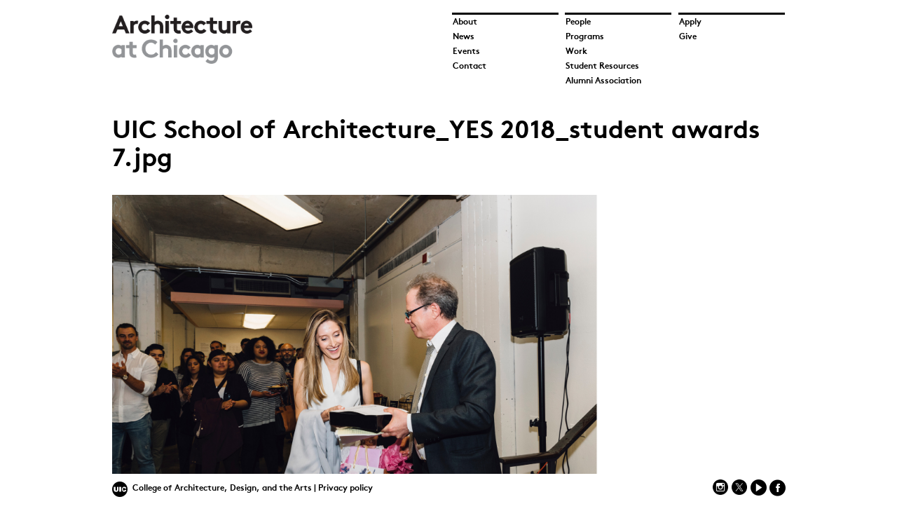

--- FILE ---
content_type: text/html; charset=utf-8
request_url: https://arch.uic.edu/files/uic-school-architectureyes-2018student-awards-7jpg
body_size: 4082
content:
<!DOCTYPE html>
<!--[if lt IE 9 ]>    <html class="lt-ie9 no-js"  lang="en" dir="ltr"> <![endif]-->
<!--[if gte IE 9]><!--> <html class="no-js"  lang="en" dir="ltr"  prefix="content: http://purl.org/rss/1.0/modules/content/
 dc: http://purl.org/dc/terms/
 foaf: http://xmlns.com/foaf/0.1/
 og: http://ogp.me/ns#
 rdfs: http://www.w3.org/2000/01/rdf-schema#
 sioc: http://rdfs.org/sioc/ns#
 sioct: http://rdfs.org/sioc/types#
 skos: http://www.w3.org/2004/02/skos/core#
 xsd: http://www.w3.org/2001/XMLSchema#
"> <!--<![endif]-->
  <head>
    <meta charset="utf-8" />
<link rel="shortcut icon" href="https://arch.uic.edu/sites/all/themes/archweb/favicons/favicon-32x32.png" />
<meta name="viewport" content="width=device-width, initial-scale=1.0" />
<meta http-equiv="X-UA-Compatible" content="IE=edge" />
<meta name="generator" content="Drupal 7 (https://www.drupal.org)" />
<link rel="canonical" href="https://arch.uic.edu/files/uic-school-architectureyes-2018student-awards-7jpg" />
<link rel="shortlink" href="https://arch.uic.edu/file/765" />
    <title>UIC School of Architecture_YES 2018_student awards 7.jpg | Architecture at UIC</title>
    <!-- Favicons from realfavicongenerator -->
    <link rel="apple-touch-icon" sizes="57x57" href="sites/all/themes/archweb/favicons/apple-touch-icon-57x57.png">
    <link rel="apple-touch-icon" sizes="60x60" href="sites/all/themes/archweb/favicons/apple-touch-icon-60x60.png">
    <link rel="apple-touch-icon" sizes="72x72" href="sites/all/themes/archweb/favicons/apple-touch-icon-72x72.png">
    <link rel="apple-touch-icon" sizes="76x76" href="sites/all/themes/archweb/favicons/apple-touch-icon-76x76.png">
    <link rel="apple-touch-icon" sizes="114x114" href="sites/all/themes/archweb/favicons/apple-touch-icon-114x114.png">
    <link rel="apple-touch-icon" sizes="120x120" href="sites/all/themes/archweb/favicons/apple-touch-icon-120x120.png">
    <link rel="apple-touch-icon" sizes="144x144" href="sites/all/themes/archweb/favicons/apple-touch-icon-144x144.png">
    <link rel="apple-touch-icon" sizes="152x152" href="sites/all/themes/archweb/favicons/apple-touch-icon-152x152.png">
    <link rel="apple-touch-icon" sizes="180x180" href="sites/all/themes/archweb/favicons/apple-touch-icon-180x180.png">
    <link rel="icon" type="image/png" href="sites/all/themes/archweb/favicons/favicon-32x32.png" sizes="32x32">
    <link rel="icon" type="image/png" href="sites/all/themes/archweb/favicons/favicon-194x194.png" sizes="194x194">
    <link rel="icon" type="image/png" href="sites/all/themes/archweb/favicons/favicon-96x96.png" sizes="96x96">
    <link rel="icon" type="image/png" href="sites/all/themes/archweb/favicons/android-chrome-192x192.png" sizes="192x192">
    <link rel="icon" type="image/png" href="sites/all/themes/archweb/favicons/favicon-16x16.png" sizes="16x16">
    <link rel="manifest" href="sites/all/themes/archweb/favicons/manifest.json">
    <meta name="msapplication-TileColor" content="#0074f8">
    <meta name="msapplication-TileImage" content="sites/all/themes/archweb/favicons/mstile-144x144.png">
    <meta name="theme-color" content="#ffffff">



    <link rel="stylesheet" href="https://arch.uic.edu/sites/arch.uic.edu/files/css/css_kShW4RPmRstZ3SpIC-ZvVGNFVAi0WEMuCnI0ZkYIaFw.css" />
<link rel="stylesheet" href="https://arch.uic.edu/sites/arch.uic.edu/files/css/css_GpoqO1H_YKBzOUVTKzK4d9W18v7xNMiFHpOi_Fjx5zo.css" />
<link rel="stylesheet" href="https://arch.uic.edu/sites/arch.uic.edu/files/css/css_PGbJgHCUCBf4dg7K9Kt8aAwsApndP4GZ9RuToPy3-Fk.css" />
<link rel="stylesheet" href="https://arch.uic.edu/sites/arch.uic.edu/files/css/css_pWXUqDonHcn4nTjKF2mVXjJE4wrBjZYlk0zK4GdFLHI.css" />
<link rel="stylesheet" href="https://arch.uic.edu/sites/arch.uic.edu/files/css/css_P4WkatWxlhFH-k9p8T3-7gOEqVoY6aK80fR8dupwwxo.css" media="print" />
    <script src="https://arch.uic.edu/sites/arch.uic.edu/files/js/js_dViihcQQGSy-wScNAR7Fc2KGjbF0SV-_KDa3HJcfQSE.js"></script>
<script src="https://arch.uic.edu/sites/all/libraries/modernizr/modernizr.min.js?t778f7"></script>
<script src="https://arch.uic.edu/sites/arch.uic.edu/files/js/js_Pt6OpwTd6jcHLRIjrE-eSPLWMxWDkcyYrPTIrXDSON0.js"></script>
<script src="https://arch.uic.edu/sites/arch.uic.edu/files/js/js_waP91NpgGpectm_6Y2XDEauLJ8WCSCBKmmA87unpp2E.js"></script>
<script src="https://www.googletagmanager.com/gtag/js?id=UA-55456113-5"></script>
<script>window.dataLayer = window.dataLayer || [];function gtag(){dataLayer.push(arguments)};gtag("js", new Date());gtag("set", "developer_id.dMDhkMT", true);gtag("config", "UA-55456113-5", {"groups":"default","anonymize_ip":true});</script>
<script>(function(){var e={kitId:"; Information added by Drupal.org packaging script on 2015-02-11",scriptTimeout:3e3},t=document.getElementsByTagName("html")[0];t.className+=" wf-loading";var n=setTimeout(function(){t.className=t.className.replace(/(\s|^)wf-loading(\s|$)/g," "),t.className+=" wf-inactive"},e.scriptTimeout),r=document.createElement("script"),i=!1;r.src="//use.typekit.net/"+e.kitId+".js",r.type="text/javascript",r.async="true",r.onload=r.onreadystatechange=function(){var t=this.readyState;if(i||t&&t!="complete"&&t!="loaded")return;i=!0,clearTimeout(n);try{Typekit.load(e)}catch(r){}};var s=document.getElementsByTagName("script")[0];s.parentNode.insertBefore(r,s)})()</script>
<script src="https://arch.uic.edu/sites/arch.uic.edu/files/js/js_RXdNBV1Fz-fiNRJTU3mZP7jGZ3UhHDrbG2120NRs6LE.js"></script>
<script>jQuery.extend(Drupal.settings, {"basePath":"\/","pathPrefix":"","setHasJsCookie":0,"ajaxPageState":{"theme":"archweb","theme_token":"TZQLmjviStwK4BHSm7yCnx4w11n_HjpgefMfBb5Oqv0","css":{"modules\/system\/system.base.css":1,"modules\/system\/system.messages.css":1,"modules\/system\/system.theme.css":1,"modules\/node\/node.css":1,"modules\/search\/search.css":1,"modules\/user\/user.css":1,"sites\/all\/modules\/views\/css\/views.css":1,"sites\/all\/modules\/ctools\/css\/ctools.css":1,"sites\/all\/themes\/archweb\/css\/style.css":1,"sites\/all\/themes\/archweb\/css\/print.css":1},"js":{"https:\/\/arch.uic.edu\/sites\/arch.uic.edu\/files\/google_tag\/analytics_tag\/google_tag.script.js":1,"sites\/all\/libraries\/modernizr\/modernizr.min.js":1,"sites\/all\/modules\/jquery_update\/replace\/jquery\/1.12\/jquery.min.js":1,"misc\/jquery-extend-3.4.0.js":1,"misc\/jquery-html-prefilter-3.5.0-backport.js":1,"misc\/jquery.once.js":1,"misc\/drupal.js":1,"sites\/all\/modules\/jquery_update\/js\/jquery_browser.js":1,"sites\/all\/modules\/google_analytics\/googleanalytics.js":1,"https:\/\/www.googletagmanager.com\/gtag\/js?id=UA-55456113-5":1,"0":1,"1":1,"sites\/all\/themes\/archweb\/js\/jquery.matchHeight.js":1,"sites\/all\/themes\/archweb\/js\/scripts.js":1,"sites\/all\/themes\/archweb\/js\/donate.js":1}},"googleanalytics":{"account":["UA-55456113-5"],"trackOutbound":1,"trackMailto":1,"trackDownload":1,"trackDownloadExtensions":"7z|aac|arc|arj|asf|asx|avi|bin|csv|doc(x|m)?|dot(x|m)?|exe|flv|gif|gz|gzip|hqx|jar|jpe?g|js|mp(2|3|4|e?g)|mov(ie)?|msi|msp|pdf|phps|png|ppt(x|m)?|pot(x|m)?|pps(x|m)?|ppam|sld(x|m)?|thmx|qtm?|ra(m|r)?|sea|sit|tar|tgz|torrent|txt|wav|wma|wmv|wpd|xls(x|m|b)?|xlt(x|m)|xlam|xml|z|zip"}});</script>
  </head>
  <body class="html not-front not-logged-in no-sidebars page-file page-file- page-file-765" >
    <div id="skip-link">
      <a href="#main" class="element-invisible element-focusable" role="link">Skip to main content</a>
    </div>
    <noscript aria-hidden="true"><iframe src="https://www.googletagmanager.com/ns.html?id=GTM-M4J7WMX" height="0" width="0" style="display:none;visibility:hidden"></iframe></noscript>
    <div id="l-wrapper" class="l-wrapper">
  <div class="background-image background-image--cover"></div>
  <div id="l-page" class="l-page">
    <div class="l-header-wrapper">
      <header id="l-header" class="l-header" role="banner">
        <div class="l-inner">
          <!--    Color logo for front page, B/W for others     -->

          <div class="logo" id="logo">
              <a href="/" title="Home" rel="home" >
                <img src="https://arch.uic.edu/sites/all/themes/archweb/logo.png" alt="Home" />
              </a>
          </div>
          <!--  END Color logo for front page, B/W for others     -->

          <div id="l-icons" class="l-icons">
            <div class="i-inner">
              <span class="icon-ion-android-menu mobile-menu-toggle js-mobile-menu-toggle" ></span>
              &nbsp;

            </div>

          </div>


          <div id="l-navigation" class="l-navigation" role="navigation">
            <nav>
                <div id="block-menu-block-1" class="block block-menu-block">

    
  <div class="content">
    <div class="menu-block-wrapper menu-block-1 menu-name-main-menu parent-mlid-0 menu-level-1">
  <ul class="menu"><li class="first leaf has-children menu-mlid-417 top-border collapsed menu-1-collapse"><a href="/about-school">About</a></li>
<li class="leaf has-children menu-mlid-420 top-border collapsed menu-1-collapse"><a href="/people">People</a></li>
<li class="leaf has-children menu-mlid-426 third top-border collapsed menu-1-collapse"><a href="/apply">Apply</a></li>
<li class="leaf menu-mlid-646 collapsed menu-1-collapse"><a href="/news" title="">News</a></li>
<li class="leaf has-children menu-mlid-421 collapsed menu-1-collapse"><a href="/programs">Programs</a></li>
<li class="leaf has-children menu-mlid-430 third collapsed menu-1-collapse"><a href="/support-our-school" title="">Give</a></li>
<li class="leaf has-children menu-mlid-533 collapsed menu-1-collapse"><a href="/events" title="">Events</a></li>
<li class="leaf has-children menu-mlid-425 collapsed menu-1-collapse"><a href="/work">Work</a></li>
<li class="leaf menu-mlid-419 collapsed menu-1-collapse"><a href="/contact">Contact</a></li>
<li class="leaf menu-mlid-830 collapsed menu-1-collapse"><a href="/student-resources">Student Resources</a></li>
<li class="last leaf has-children menu-mlid-2061 collapsed menu-1-collapse"><a href="/a3-architecture-alumni-association-0">Alumni Association</a></li>
</ul></div>
  </div>
</div>

            </nav>
          </div>






        </div>
      </header>
    </div>





    <div class="l-main-wrapper">


      <main id="main" class="main" role="main">

        <a id="main-content"></a>


                                                  

          <div class="main_prefix">
                                  </div>

        

          <div class="main_content">
              <h1 id="page-title" class="title">
  UIC School of Architecture_YES 2018_student awards 7.jpg</h1>
<div id="block-system-main" class="block block-system">

    
  <div class="content">
    <div id="file-765" class="file file-image file-image-jpeg">

      
  
  <div class="content">
    <img typeof="foaf:Image" src="https://arch.uic.edu/sites/arch.uic.edu/files/UIC%20School%20of%20Architecture_YES%202018_student%20awards%207.jpg" width="4932" height="2447" alt="" title="UIC School of Architecture_YES 2018_student awards 7" />  </div>

  
</div>
  </div>
</div>
          </div>
        
              </main>

    </div>

    <div class="l-footer-wrapper">
      <footer id="l-footer" class="l-footer" role="contentinfo">
        <div class="l-inner">
          <div class="footer" id="footer">
            <div class="footer-left">
              <a class="icon-uic" href="http://uic.edu"></a>
              <a href="http://cada.uic.edu/" class="college-link-text">College of Architecture, Design, and the Arts | </a>
	<a href="https://www.vpaa.uillinois.edu/resources/web_privacy" style="text-decoration: none;">Privacy policy</a>      
      </div>

            <div class="footer-right">
              
              <a class="icon" href="https://www.instagram.com/uicsoa/" alt="Instagram" target="_blank"><img src="https://arch.uic.edu/sites/all/themes/archweb/img/icons/InstagramIcon.png"></a>

              <a class="icon" href="https://x.com/uicsoa" alt="x" target="_blank"><img src="https://arch.uic.edu/sites/all/themes/archweb/img/icons/XIcon.png"></a>

              <!--<a class="icon-twitter-ionicons icon" href="https://twitter.com/uicsoa" alt="Twitter" target="_blank"></a>-->

              <!--a class="icon-linked-in-ionicons icon" href="http://www.linkedin.com/edu/school?id=150034&trk=edu-cp-title" alt="Linkedin" target="_blank"></a-->

              <a class="icon-youtube-ionicons icon" href="https://www.youtube.com/user/uicsoa" alt="Youtube" target="_blank"></a>

<a class="icon-facebook-ionicons icon" href="https://www.facebook.com/UICSchoolofArchitecture" alt="Facebook" target="_blank"></a>

          </div>



        </div>
      </footer>
    </div>

  </div>
</div>
      </body>
</html>


--- FILE ---
content_type: text/css
request_url: https://arch.uic.edu/sites/arch.uic.edu/files/css/css_P4WkatWxlhFH-k9p8T3-7gOEqVoY6aK80fR8dupwwxo.css
body_size: 958
content:
html{-moz-box-sizing:border-box;box-sizing:border-box;}*,*:before,*:after{box-sizing:inherit;}embed,img,object,video{max-width:100%;height:auto;}@font-face{font-family:'BrownRegular';src:url(/sites/all/themes/archweb/fonts/brown/lineto-brown-regular.eot);src:url(/sites/all/themes/archweb/fonts/brown/lineto-brown-regular.eot?#iefix) format("embedded-opentype"),url(/sites/all/themes/archweb/fonts/brown/lineto-brown-regular.woff) format("woff"),url(/sites/all/themes/archweb/fonts/brown/lineto-brown-regular.ttf) format("truetype"),url(/sites/all/themes/archweb/fonts/brown/lineto-brown-regular.svg#BrownRegular) format("svg");font-weight:normal;font-style:normal;}@font-face{font-family:'BrownItalic';src:url(/sites/all/themes/archweb/fonts/brown/lineto-brown-italic.eot);src:url(/sites/all/themes/archweb/fonts/brown/lineto-brown-italic.eot?#iefix) format("embedded-opentype"),url(/sites/all/themes/archweb/fonts/brown/lineto-brown-italic.woff) format("woff"),url(/sites/all/themes/archweb/fonts/brown/lineto-brown-italic.ttf) format("truetype"),url(/sites/all/themes/archweb/fonts/brown/lineto-brown-italic.svg#BrownItalic) format("svg");font-weight:normal;font-style:normal;}@font-face{font-family:'BrownLight';src:url(/sites/all/themes/archweb/fonts/brown/lineto-brown-light.eot);src:url(/sites/all/themes/archweb/fonts/brown/lineto-brown-light.eot?#iefix) format("embedded-opentype"),url(/sites/all/themes/archweb/fonts/brown/lineto-brown-light.woff) format("woff"),url(/sites/all/themes/archweb/fonts/brown/lineto-brown-light.ttf) format("truetype"),url(/sites/all/themes/archweb/fonts/brown/lineto-brown-light.svg#BrownLight) format("svg");font-weight:normal;font-style:normal;}@font-face{font-family:'BrownBold';src:url(/sites/all/themes/archweb/fonts/brown/lineto-brown-bold.eot);src:url(/sites/all/themes/archweb/fonts/brown/lineto-brown-bold.eot?#iefix) format("embedded-opentype"),url(/sites/all/themes/archweb/fonts/brown/lineto-brown-bold.woff) format("woff"),url(/sites/all/themes/archweb/fonts/brown/lineto-brown-bold.ttf) format("truetype"),url(/sites/all/themes/archweb/fonts/brown/lineto-brown-bold.svg#BrownBold) format("svg");font-weight:normal;font-style:normal;}@font-face{font-family:'BrownBoldItalic';src:url(/sites/all/themes/archweb/fonts/brown/lineto-brown-bolditalic.eot);src:url(/sites/all/themes/archweb/fonts/brown/lineto-brown-bolditalic.eot?#iefix) format("embedded-opentype"),url(/sites/all/themes/archweb/fonts/brown/lineto-brown-bolditalic.woff) format("woff"),url(/sites/all/themes/archweb/fonts/brown/lineto-brown-bolditalic.ttf) format("truetype"),url(/sites/all/themes/archweb/fonts/brown/lineto-brown-bolditalic.svg#BrownBoldItalic) format("svg");font-weight:normal;font-style:normal;}.element-invisible{position:absolute !important;clip:rect(1px 1px 1px 1px);clip:rect(1px,1px,1px,1px);}.element-invisible-focus{position:absolute !important;clip:rect(1px 1px 1px 1px);clip:rect(1px,1px,1px,1px);}.element-invisible-focus:active,.element-invisible-focus:focus{position:static !important;clip:auto;}.clearfix:after{content:"";display:table;clear:both;}body{font-size:15px;line-height:18px;font-family:"BrownRegular",sans-serif;font-weight:normal;font-style:normal;}strong,b,h3,h4,.views-view-grid .field-content a{font-family:"BrownBold",sans-serif;font-weight:normal;font-style:normal;}i,em{font-family:"BrownItalic",sans-serif;font-weight:normal;font-style:normal;}.l-navigation{font-size:20px;line-height:20px;font-family:"BrownBold",sans-serif;font-weight:normal;font-style:normal;}@media (min-width:1000px){.l-navigation{font-size:12px;line-height:20px;}}.l-footer{font-size:12px;line-height:14px;font-family:"BrownBold",sans-serif;font-weight:normal;font-style:normal;}h1{font-size:36px;line-height:40px;font-family:"BrownBold",sans-serif;font-weight:normal;font-style:normal;}.node-type-landing-page{font-size:24px;line-height:28px;}.node-type-landing-page .odd{font-size:18px;line-height:21px;}.main_prefix{font-size:21px;line-height:25px;}.node-type-landing-page .l-main-wrapper .block-menu-block a{font-size:21px;line-height:25px;font-family:"BrownBold",sans-serif;font-weight:normal;font-style:normal;}.views-field-field-short-description{font-size:15px;line-height:18px;}.views-field-field-abbreviated-title a,.landing-bars-design .main_suffix .block-menu-block ul.menu a{text-decoration:none;}.field-name-field-margin-notes{font-size:18px;line-height:21px;word-wrap:break-word;}.field-name-field-year,.field-name-field-event-date,.field-label,.field-name-field-type-profile{font-family:"BrownBold",sans-serif;font-weight:normal;font-style:normal;}.breadcrumb{font-size:9px;line-height:11px;}label{font-size:18px;line-height:21px;font-family:"BrownBold",sans-serif;font-weight:normal;font-style:normal;}input[type=submit]{font-size:15px;line-height:18px;font-family:"BrownRegular",sans-serif;font-weight:normal;font-style:normal;}
